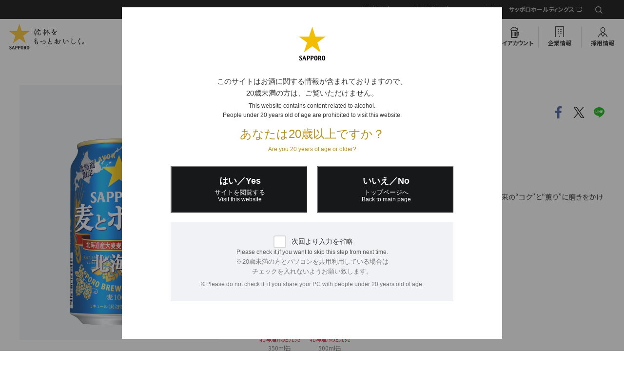

--- FILE ---
content_type: text/html; charset=UTF-8
request_url: https://www.sapporobeer.jp/product/beer/mugitohop_hokkaido/
body_size: 36436
content:
<!DOCTYPE html>
<html lang="ja">

<head>
<meta charset="UTF-8">
<meta name="author" content="//www.sapporobeer.jp/">
<meta name="description" content="「★乾杯をもっとおいしく。」北海道の皆様へ。北海道生まれの、薫るコク。厳選された「北海道産大麦麦芽」と「富良野産ホップ」を使用することで、素材由来の“コク”と“薫り”に磨きをかけた、今だけ、北海道だけの麦とホップをお楽しみください。">
<meta name="keywords" content="">
<meta name="format-detection" content="telephone=no, email=no, address=no">
<meta name="viewport" content="width=device-width">
<meta property="og:title" content="サッポロ 麦とホップ 北海道 | ビールテイスト | サッポロビール">

<meta property="og:site_name" content="サッポロビール株式会社">

<meta property="og:description" content="「★乾杯をもっとおいしく。」北海道の皆様へ。北海道生まれの、薫るコク。厳選された「北海道産大麦麦芽」と「富良野産ホップ」を使用することで、素材由来の“コク”と“薫り”に磨きをかけた、今だけ、北海道だけの麦とホップをお楽しみください。">
<meta property="og:url" content="https://www.sapporobeer.jp/product/beer/mugitohop_hokkaido/">
<meta property="og:image" content="https://www.sapporobeer.jp/product/items/mugitohop_hokkaido22_350.png">
<meta property="og:type" content="article">
<!--  Facebook用設定 -->
<meta property="fb:app_id" content="250541611697121" />
<!-- ※ Twitter共通設定 -->
<meta name="twitter:card" content="summary_large_image" />
<meta name="twitter:site" content="@SapporoBeer" />
<link rel="icon" href="/icon/favicon.ico">
<link rel="apple-touch-icon" href="/icon/icon.png">
<title>サッポロ 麦とホップ 北海道 | ビールテイスト | サッポロビール</title>
<!-- Webフォント -->
<link rel="preload" as="font" href="/common/fonts/YakuHanJP-Bold.woff" crossorigin>
<link rel="preload" as="font" href="/common/fonts/YakuHanJP-Bold.eot?#iefix" crossorigin>
<link rel="preload" as="font" href="/common/fonts/YakuHanJP-Bold.woff2" crossorigin>
<link rel="preload" as="font" href="/common/fonts/YakuHanJP-Bold.otf" crossorigin>
<link rel="preload" as="font" href="/common/fonts/YakuHanJP-Regular.woff" crossorigin>
<link rel="preload" as="font" href="/common/fonts/YakuHanJP-Regular.eot?#iefix" crossorigin>
<link rel="preload" as="font" href="/common/fonts/YakuHanJP-Regular.woff2" crossorigin>
<link rel="preload" as="font" href="/common/fonts/YakuHanJP-Regular.otf" crossorigin>
<script>
    window.WebFontConfig = {
    google: { families: ['Noto+Sans+JP:400,700', 'Barlow:400,700', 'Barlow+Condensed:500'] },
    active: function() {
      sessionStorage.fonts = true;
    }
  };
  (function() {
    var wf = document.createElement('script');
    wf.src = 'https://ajax.googleapis.com/ajax/libs/webfont/1.6.26/webfont.js';
    wf.type = 'text/javascript';
    wf.async = 'true';
    var s = document.getElementsByTagName('script')[0];
    s.parentNode.insertBefore(wf, s);
  })();
  </script>
  <!-- /Webフォント --><link rel="stylesheet" href="/common/css/vendor/lity.min.css" media="print" onload="this.media='all'">
<link rel="stylesheet" href="/common/css/vendor/swiper.min.css" media="print" onload="this.media='all'">
<link rel="stylesheet" href="/common/css/layout.css">
<link rel="stylesheet" href="/common/css/all.css">
<link href="https://ce.mf.marsflag.com/latest/css/mf-search.css" rel="stylesheet" type="text/css" media="all" charset="UTF-8">
<!--[if lt IE 9]><script src="/common/js/vendor/polyfill.js"></script><![endif]--><!-- #Editable area Style -->
<link rel="stylesheet" href="/product/css/index.css?20240325">

<link rel="canonical" href="https://www.sapporobeer.jp/product/beer/mugitohop_hokkaido/">

<!-- Google Tag Manager -->
<script>(function(w,d,s,l,i){w[l]=w[l]||[];w[l].push({'gtm.start':
new Date().getTime(),event:'gtm.js'});var f=d.getElementsByTagName(s)[0],
j=d.createElement(s),dl=l!='dataLayer'?'&l='+l:'';j.async=true;j.src=
'https://www.googletagmanager.com/gtm.js?id='+i+dl;f.parentNode.insertBefore(j,f);
})(window,document,'script','dataLayer','GTM-MCT8RPC');</script>
<!-- End Google Tag Manager -->
  
<!-- Google Tag Manager -->
<script>(function(w,d,s,l,i){w[l]=w[l]||[];w[l].push({'gtm.start':
new Date().getTime(),event:'gtm.js'});var f=d.getElementsByTagName(s)[0],
j=d.createElement(s),dl=l!='dataLayer'?'&l='+l:'';j.async=true;j.src=
'https://www.googletagmanager.com/gtm.js?id='+i+dl;f.parentNode.insertBefore(j,f);
})(window,document,'script','dataLayer','GTM-5RXGFJR');</script>
<!-- End Google Tag Manager -->

</head>
<body itemscope="itemscope" itemtype="http://schema.org/WebPage">
<!-- Google Tag Manager (noscript) -->
<noscript><iframe src="https://www.googletagmanager.com/ns.html?id=GTM-MCT8RPC"
height="0" width="0" style="display:none;visibility:hidden"></iframe></noscript>
<!-- End Google Tag Manager (noscript) -->
  
<!-- Google Tag Manager (noscript) -->
<noscript><iframe src="https://www.googletagmanager.com/ns.html?id=GTM-5RXGFJR"
height="0" width="0" style="display:none;visibility:hidden"></iframe></noscript>
<!-- End Google Tag Manager (noscript) -->

<div class="layout-container" id="return-top">
  <header class="layout-header ">
    <div class="layout-header_inner">
<h1 class="layout-header_logo" itemscope="itemscope" itemtype="http://schema.org/Organization"><a href="/"><img src="/common/img/layout/logo.png" alt="SAPPORO 乾杯をもっとおいしく" width="171" height="70"></a></h1>
<div class="voiceGuide">
  <dl>
    <dt>ページ内を移動するためのリンクです</dt>
    <dd>
      <ul>
        <li><a href="#globalNav">サイト内共通メニューへ移動します</a></li>
        <li><a href="#main">本文へ移動します</a></li>
        <li><a href="#footer">サイト共通情報へ移動します</a></li>
      </ul>
    </dd>
  </dl>
</div>

<nav id="globalNav" class="mf_finder_header">
  <div class="layout-header_nav-pc">
    <div class="secondary-nav">
      <ul>
        <li><a href="/support/">お客様サポート</a></li>
        <li><a href="/business/">飲食店様サポート</a></li>
        <li><a href="/english/">English</a></li>
        <li><a href="https://www.sapporoholdings.jp/" target="_blank">サッポロホールディングス</a></li>
        <li class="secondary-nav_search">
          <div class="secondary-nav_search_input js-pc-search">
            <mf-search-box ajax-url="https://finder.api.mf.marsflag.com/api/v1/finder_service/documents/1dd5081e/search"
              submit-text=""
              serp-url="/search_results.html"
              ignore-search-result
              doctype-hidden
              options-hidden
              placeholder="検索キーワード"
            ></mf-search-box>
          </div>
        </li>
      </ul>
    </div>
    <div class="primary-nav">
      <ul>
        <li class="primary-nav_dropdown js-dropdown-menu">
          <a href="/product/">商品情報</a>
          <div class="mega-dropdown">
            <div class="mega-dropdown_inner">
            <div class="js-dropdown-menu_content">
              <div class="mega-dropdown_title2">商品カテゴリ別ブランド一覧</div>
              <div class="mega-dropdown_content2">
                <div class="mega-dropdown_content2_main">
                  <ul class="mega-dropdown_link-list">
                    <li><a href="/product/beer/"><div class="mega-dropdown_link-list_image"><img src="/common/img/layout/products-list_img09.jpg" alt="ビールテイスト"></div><div class="mega-dropdown_link-list_caption">ビールテイスト</div></a></li>
                    <li><a href="/product/sour/"><div class="mega-dropdown_link-list_image"><img src="/common/img/layout/products-list_img10.jpg" alt="チューハイ・サワー"></div><div class="mega-dropdown_link-list_caption">チューハイ・サワー</div></a></li>
                    <li><a href="/product/wine/"><div class="mega-dropdown_link-list_image"><img src="/common/img/layout/products-list_img11.jpg" alt="ワイン"></div><div class="mega-dropdown_link-list_caption">ワイン</div></a></li>
                    <li><a href="/product/shochu/"><div class="mega-dropdown_link-list_image"><img src="/common/img/layout/products-list_img12.jpg" alt="焼酎"></div><div class="mega-dropdown_link-list_caption">焼酎</div></a></li>
                    <li><a href="/product/japanese_liquor/"><div class="mega-dropdown_link-list_image"><img src="/common/img/layout/products-list_img13.jpg" alt="国産スピリッツ＆リキュール（梅酒含む）"></div><div class="mega-dropdown_link-list_caption">国産スピリッツ＆リキュール<br>（梅酒含む）</div></a></li>
                    <li><a href="/product/overseas_liquor/"><div class="mega-dropdown_link-list_image"><img src="/common/img/layout/products-list_img14.jpg" alt="輸入スピリッツ＆リキュール（ウイスキー含む）"></div><div class="mega-dropdown_link-list_caption">輸入スピリッツ＆リキュール<br>（ウイスキー含む）</div></a></li>
                  </ul>
                </div>
                <div class="mega-dropdown_content2_sub">
                  <ul class="mega-dropdown_link-list2">
                    <li><a href="/product/global/"><span class="mega-dropdown_link-list2_label">国外販売商品</span></a></li>
                    <li><a href="/product/business/"><span class="mega-dropdown_link-list2_label">飲食店専用商品</span></a></li>
                  </ul>
                  <ul class="mega-dropdown_link-list3">
                    <li><a href="/product/nutrition/" target="_blank"><span class="mega-dropdown_link-list3_label">栄養成分一覧</span></a></li>
                    <li><a href="/product/close/"><span class="mega-dropdown_link-list3_label">製造終了商品</span></a></li>
                  </ul>
                </div>
              </div>
            </div>
            </div>
          </div>
        </li>
        <li><a href="/movie/">CM・動画</a></li>
        <li><a href="/entertainment/">エンタメ</a></li>
        <li><a href="/feature/recipe/">レシピ</a></li>
        <li><a href="/brewery/">工場見学・ミュージアム</a></li>
        <li><a href="https://myaccount.sapporobeer.jp/campaign?purposeFlg=campaignList">キャンペーン</a></li>
        <li class="primary-nav_myaccount"><a href="https://myaccount.sapporobeer.jp/">マイアカウント</a></li>
        <li class="primary-nav_company"><a href="/company/">企業情報</a></li>
        <li class="primary-nav_employment"><a href="/employment/">採用情報</a></li>
      </ul>
    </div>
  </div>
  <!-- /.layout-header_nav-pc -->

  <div class="layout-header_nav-sp">
    <p class="drawer-handle"><a><span>MENU</span></a></p>
    <div class="drawer-menu">
      <p class="drawer-handle"><a><span>MENU</span></a></p>
      <div class="primary-nav">
        <ul>
          <li class="search-area"><div class="search-area_content js-sp-search_content">
            <mf-search-box ajax-url="https://finder.api.mf.marsflag.com/api/v1/finder_service/documents/1dd5081e/search"
              submit-text=""
              serp-url="/search_results.html"
              ignore-search-result
              doctype-hidden
              options-hidden
              placeholder="検索キーワード"
            ></mf-search-box>
          </div></li>
          <li class="accordion-menu js-accordion">
            <span>商品情報<a href="#" class="js-accordion-handle">開閉</a></span>
            <div class="accordion-menu_content js-accordion-content">
              <ul>
                <li><a href="/product/">商品カテゴリ一覧</a></li>
                <li class="accordion-menu_content_title">商品カテゴリ別ブランド一覧</li>
                <li><a href="/product/beer/">ビールテイスト</a></li>
                <li><a href="/product/sour/">チューハイ・サワー</a></li>
                <li><a href="/product/wine/">ワイン</a></li>
                <li><a href="/product/shochu/">焼酎</a></li>
                <li><a href="/product/japanese_liquor/">国産スピリッツ＆リキュール（梅酒含む）</a></li>
                <li><a href="/product/overseas_liquor/">輸入スピリッツ＆リキュール（ウイスキー含む）</a></li>
              </ul>
              <ul>
                <li><a href="/product/global/">国外販売商品</a></li>
                <li><a href="/product/business/">飲食店専用商品</a></li>
                <li><a href="/product/nutrition/" target="_blank">栄養成分一覧</a></li>
                <li><a href="/product/close/">製造終了商品</a></li>
              </ul>
            </div>
          </li>
          <li><a href="/movie/">CM・動画</a></li>
          <li><a href="/entertainment/">エンタメ</a></li>
          <li><a href="/feature/recipe/">レシピ</a></li>
          <li><a href="/brewery/">工場見学・ミュージアム</a></li>
          <li><a href="https://myaccount.sapporobeer.jp/campaign?purposeFlg=campaignList">キャンペーン</a></li>
          <li class="primary-nav_myaccount"><a href="https://myaccount.sapporobeer.jp/">マイアカウント</a></li>
          <li class="primary-nav_company"><a href="/company/">企業情報</a></li>
          <li class="primary-nav_employment"><a href="/employment/">採用情報</a></li>
        </ul>
      </div>
      <div class="secondary-nav">
        <ul>
          <li class="support_link"><a class="icon_arrow" href="/support/">お客様サポート</a></li>
          <li class="support_link"><a class="icon_arrow" href="/business/">飲食店様サポート</a></li>
          <li class="secondary-nav_english"><a href="/english/">English</a></li>
          <li class="mb30"><a href="https://www.sapporoholdings.jp/" target="_blank">サッポロホールディングス</a></li>
        </ul>
      </div>
    </div>
    <div class="search-area js-sp-search">
      <p class="search-area_handle js-sp-search_handle"><a>検索する</a></p>
      <div class="search-area_content js-sp-search_content">
        <mf-search-box ajax-url="https://finder.api.mf.marsflag.com/api/v1/finder_service/documents/1dd5081e/search"
          submit-text=""
          serp-url="/search_results.html"
          ignore-search-result
          doctype-hidden
          options-hidden
          placeholder="検索キーワード"
        ></mf-search-box>
      </div>
    </div>
  </div>
  <!-- /.layout-header_nav-sp -->
</nav>
<div id="main"></div>    </div>
  <!-- /.layout-header -->
  </header>

  <main class="layout-content">

    <div class="layout-main-content">

      <!-- 商品情報 -->
      <section class="m-section m-sb-product-detail">
        <div class="m-sb-product-detail_img">
          <figure><img src="/product/items/mugitohop_hokkaido22_350.png" alt="サッポロ 麦とホップ 北海道"></figure>
        </div>
        <div class="m-sb-product-detail_data">
          <p class="m-sb-product-detail_end">製造、販売を終了いたしました。ご愛飲ありがとうございました。</p>
          <p class="m-sb-product-detail_kind">ビールテイスト</p>
          <h1>
            サッポロ 麦とホップ 北海道          </h1>
          <p class="m-sb-product-detail_catch">北海道の皆様へ。北海道生まれの、薫るコク。</p>
          <p>厳選された「北海道産大麦麦芽」と「富良野産ホップ」を使用することで、素材由来の“コク”と“薫り”に磨きをかけた、今だけ、北海道だけの麦とホップをお楽しみください。</p>
          <ul class="m-sns m-product-detail_sns m-sns-list m-sb-product-detail_sns">
            <li><a href="https://www.facebook.com/sharer/sharer.php?u=https://www.sapporobeer.jp/product/beer/mugitohop_hokkaido/" onclick="ga('gtm3.send', 'event', 'product', 'click', 'Facebook', {nonInteraction: true});" ><img src="/common/img/parts/sns_img_fb_color.svg" alt="facebook" width="13"></a></li>
            <li><a href="http://twitter.com/share?url=https://www.sapporobeer.jp/product/beer/mugitohop_hokkaido/" onclick="ga('gtm3.send', 'event', 'product', 'click', 'Twitter', {nonInteraction: true});" ><img src="/common/img/parts/sns_img_tw_color.svg" alt="X" width="23"></a></li>
            <li><a href="https://timeline.line.me/social-plugin/share?url=https%3A%2F%2Fwww.sapporobeer.jp%2Fproduct%2Fbeer%2Fmugitohop_hokkaido%2F" onclick="ga('gtm3.send', 'event', 'product', 'click', 'LINE', {nonInteraction: true});" ><img src="/common/img/parts/sns_img_line_color.svg" alt="line" width="22"></a></li>
          </ul>


           <!-- ラインアップ -->
          <div class="m-sb-product-detail_lineup-title">
            <p class="m-sb-product-detail_catch">ラインアップ</p>
          </div>
          <div id="item-carts" class="js-modal-box theme-slim lity-hide">
            <div class="m-sb-product-detail_cart-list">
              <p>外部サイトへ遷移します</p>
              <ul>
              </ul>
            </div>
          </div>
          <div class="m-media theme-column opt-7column opt-img-border">
            <ul>
              <li>
                <figure>
                  <div class="m-media_img"><img src="/product/items/mugitohop_hokkaido22_350.png" alt="350ml缶"></div>
                  <p class="color-strong">北海道限定発売</p>
                  <figcaption>350ml缶</figcaption>
                </figure>
              </li>
              <li>
                <figure>
                  <div class="m-media_img"><img src="/product/items/mugitohop_hokkaido22_500.png" alt="500ml缶"></div>
                  <p class="color-strong">北海道限定発売</p>
                  <figcaption>500ml缶</figcaption>
                </figure>
              </li>
            </ul>
          </div><!-- .m-media.theme-5column -->
          <div class="m-media opt-center mt0">
            <p class="m-decorate-button-yellow opt-detail-beer"><a href="https://www.sapporobeer.jp/mugitohop/">ブランドサイト</a></p>
          </div>

        </div>
      </section><!-- .m-product-detail -->


      <!-- 成分表 -->
      <section class="section detail_component m-section m-sb-product-detail_component">
        <div class="m-section-title js-toggle-sp">
          <h2>成分表</h2>
        </div>
        <div class="m-component m-product-component">
          <div class="m-component_box m-product-component_box">
            <div class="m-component_box_left m-product-component_box_left">
              <div class="m-dl opt-dotted">
                <dl>
                  <dt>アルコール分</dt>
                  <dd>5%</dd>
                  <dt>純アルコール量</dt>
                  <dd class="m-product-component_box_left_alchol">
                    <dl>
                      <dt>100mlあたり</dt>
                      <dd>4g</dd>
                      <dt class="m-product-component_box_left_percontainer">1容器あたり</dt>
                      <dd class="m-product-component_box_left_percontainer">
                        <dl>
                          <dt>350ml缶</dt>
                          <dd>14g</dd>
                          <dt>500ml缶</dt>
                          <dd>20g</dd>
                        </dl>
                      </dd>
                    </dl>
                  </dd>
                  <dt>原材料名</dt>
                  <dd>発泡酒（国内製造）（麦芽、ホップ、大麦）、スピリッツ（大麦）</dd>
                  <dt>原料原産地</dt>
                  <dd>発泡酒（国内製造）</dd>
                  <dt>プリン体</dt>
                  <dd class="m-product-component_box_left_alchol">
                    <dl>
                      <dt>100mlあたり</dt>
                      <dd>約11mg</dd>
                    </dl>
                  </dd>
                </dl>
              </div><!-- .m-dl -->
              <p class="m-attentions">純アルコール量（g）は、以下の計算式に基づき記載しています。<br>容量（ml）×アルコール分（%）／100×0.8</p>
              <p class="m-attentions">プリン体の表記については、サッポロビール調べによる総プリン体の数値です。<br>
商品パッケージに表示していない成分を記載している場合があります。それらの成分の値は参考値です。</p>
            </div><!-- .m-component_box_left -->

            <div class="m-product-component_box_right">
              <table class="m-product-component-table">
                <caption>栄養成分（100mlあたり）</caption>
                <tbody>
                  <tr>
                    <th>エネルギー</th>
                    <td>45kcal</td>
                  </tr>
                  <tr>
                    <th>たんぱく質</th>
                    <td>0.4g</td>
                  </tr>
                  <tr>
                    <th>脂質</th>
                    <td>0g</td>
                  </tr>
                  <tr>
                    <th>炭水化物</th>
                    <td>3.6g</td>
                  </tr>
                  <tr>
                    <th class="m-product-component-table_inline-title"><span class="js-equal-heights">糖質</span></th>
                    <td class="js-equal-heights">3.5g</td>
                  </tr>
                  <tr>
                    <th class="m-product-component-table_inline-title"><span class="js-equal-heights">食物繊維</span></th>
                    <td class="js-equal-heights">0～0.2g</td>
                  </tr>
                  <tr>
                    <th>食塩相当量</th>
                    <td>0～0.02g</td>
                  </tr>
                </tbody>
              </table>
              <p class="m-attentions">商品パッケージに表示していない成分を記載している場合があります。それらの成分の値は参考値です。</p>

              <ul class="m-link-list-horizontal">
                <li><a href="/product/nutrition/" target="_blank">栄養成分一覧</a></li>
              </ul>
            </div><!-- .m-component_box_right -->
          </div><!-- .m-component_box -->
        </div><!-- .m-component -->
      </section><!-- .section -->


      <!-- 新商品リスト -->
      <section class="m-full-width-content opt-bg opt-bg-gray m-sb-product-detail_new-items">
        <div class="m-section">
          <div class="m-section-title">
            <h2>麦とホップ</h2>
          </div>
          <div class="m-media theme-column opt-5column">
            <ul>
              <li><a href="/product/beer/mugitohop/" >
                <figure>
                  <div class="m-media_img"><img src="/product/items/mugitohop_350_202405.png" alt="サッポロ 麦とホップ"></div>
                </figure>
                <div class="m-sb-product-detail_new-items_box">
                  <p class="m-sb-product-detail_new-items_subtitle">ビールテイスト</p>
                  <p class="m-sb-product-detail_new-items_title">サッポロ 麦とホップ</p>
                </div><!-- /.detail_new-items_box -->
              </a></li>
            </ul>
          </div><!-- .m-media.opt-5column -->
        </div>
      </section><!-- .detail_new-items -->

      <!-- その他のブランド -->
      <div class="m-sb-product-detail_other-brands m-full-width-content opt-bg opt-bg-gray">
        <div class="m-section">
          <div class="m-section-title">
            <h2>ビールテイスト ブランド</h2>
          </div>
          <div class="m-carousel theme-showcase swiper-container">
            <div class="swiper-wrapper">
              <div class="m-carousel_box swiper-slide">
                <a href="/beer/?utm_source=banner&utm_campaign=24SKL00&utm_medium=official">
                  <figure><img src="/managed_contents/items/beer_20260202_bnr_1.jpg" alt="大人の☆生。サッポロ生ビール黒ラベル"></figure>
                  <div class="m-carousel_title">大人の☆生。サッポロ生ビール黒ラベル</div>
                  <p class="m-carousel_note">大人の☆生。</p>
                </a>
              </div><!-- .m-carousel_box -->
              <div class="m-carousel_box swiper-slide">
                <a href="/yebisu/?utm_source=banner&utm_campaign=24YBS00&utm_medium=official">
                  <figure><img src="/managed_contents/items/banner_984_1.jpg" alt="YEBISU"></figure>
                  <div class="m-carousel_title">YEBISU</div>
                  <p class="m-carousel_note">たのしんでるから、世界は変えられる。</p>
                </a>
              </div><!-- .m-carousel_box -->
              <div class="m-carousel_box swiper-slide">
                <a href="/nanamaru/?utm_source=banner&utm_campaign=24NNM12&utm_medium=official">
                  <figure><img src="/managed_contents/items/nanamaru_20240930_bnr.jpg" alt="サッポロ生ビール ナナマル"></figure>
                  <div class="m-carousel_title">サッポロ生ビール ナナマル</div>
                  <p class="m-carousel_note">日本初、プリン体・糖質70%オフの生ビール！</p>
                </a>
              </div><!-- .m-carousel_box -->
              <div class="m-carousel_box swiper-slide">
                <a href="/goldstar/?utm_source=banner&utm_campaign=23SGS09&utm_medium=official">
                  <figure><img src="/managed_contents/items/goldstar_241209_bnr.jpg" alt="サッポロ GOLD STAR"></figure>
                  <div class="m-carousel_title">サッポロ GOLD STAR</div>
                  <p class="m-carousel_note">うまい、どこまでも。</p>
                </a>
              </div><!-- .m-carousel_box -->
              <div class="m-carousel_box swiper-slide">
                <a href="/mugitohop/?utm_source=banner&utm_campaign=24MTH00&utm_medium=official">
                  <figure><img src="/managed_contents/items/mugitohop_20240520_bnr.jpg" alt="麦とホップ"></figure>
                  <div class="m-carousel_title">麦とホップ</div>
                  <p class="m-carousel_note">愛とこだわり。</p>
                </a>
              </div><!-- .m-carousel_box -->
              <div class="m-carousel_box swiper-slide">
                <a href="/gokuzero/?utm_source=banner&utm_campaign=21SGZ00&utm_medium=official">
                  <figure><img src="/managed_contents/items/gokuzero_20251205_bnr.png" alt="サッポロ 極ＺＥＲＯ"></figure>
                  <div class="m-carousel_title">サッポロ 極ＺＥＲＯ</div>
                  <p class="m-carousel_note">愛され続けて大好評</p>
                </a>
              </div><!-- .m-carousel_box -->
              <div class="m-carousel_box swiper-slide">
                <a href="/lager/?utm_source=banner&utm_campaign=21SLB00&utm_medium=official">
                  <figure><img src="/managed_contents/items/lager_20220427_bnr.jpg" alt="サッポロラガービール"></figure>
                  <div class="m-carousel_title">サッポロラガービール</div>
                  <p class="m-carousel_note">赤星と呼ばれる、ビールがある。 サッポロラガービール</p>
                </a>
              </div><!-- .m-carousel_box -->
              <div class="m-carousel_box swiper-slide">
                <a href="/sorachi1984/?utm_source=banner&utm_campaign=21SRC00&utm_medium=official">
                  <figure><img src="/managed_contents/items/sorachi_20240313-3_bnr.jpg" alt="サッポロ SORACHI 1984"></figure>
                  <div class="m-carousel_title">サッポロ SORACHI 1984</div>
                  <p class="m-carousel_note">世界が認めた伝説のホップ「ソラチエース」のビール</p>
                </a>
              </div><!-- .m-carousel_box -->
              <div class="m-carousel_box swiper-slide">
                <a href="/classic/?utm_source=banner&utm_campaign=23SPC03&utm_medium=official">
                  <figure><img src="/managed_contents/items/classic_202503_bnr.jpg" alt="サッポロ　クラシック"></figure>
                  <div class="m-carousel_title">サッポロ　クラシック</div>
                  <p class="m-carousel_note">道民だけの、いちばんおいしい、ビールへ。</p>
                </a>
              </div><!-- .m-carousel_box -->
            </div><!-- .swiper-wrapper -->
            <div class="m-carousel_pagination theme-showcase_pagination swiper-pagination"></div>
            <div class="m-carousel_button-next theme-showcase_button-next swiper-button-next"></div>
            <div class="m-carousel_button-prev theme-showcase_button-prev swiper-button-prev"></div>
          </div><!-- .m-carousel -->
        </div><!-- section.recommend -->
      </div><!-- .m-full-content -->

      <!-- 戻るボタン PC -->
      <div class="m-btn-list m-sb-product-detail_go-back-btn m-pc">
        <p class="m-decorate-button-gray opt-centering"><a href="/product/beer/">ビールテイストトップへ</a></p>
      </div><!-- .btn-box -->

      <!-- 他カテゴリへのリンク -->
      <nav class="m-footer-link theme-simple theme-fullwidth m-product-category-link">
        <div class="m-section-title">
          <h2>その他商品カテゴリ</h2>
        </div>
        <ul class="m-link-list-horizontal theme-medium m-product-category-link-list">
          <li><a href="/product/sour/">チューハイ・サワー</a></li>
          <li><a href="/product/wine/">ワイン</a></li>
          <li><a href="/product/shochu/">焼酎</a></li>
          <li><a href="/product/japanese_liquor/">国産スピリッツ＆リキュール（梅酒含む）</a></li>
          <li><a href="/product/overseas_liquor/">輸入スピリッツ＆リキュール（ウイスキー含む）</a></li>
          <li><a href="/product/global/">国外販売商品</a></li>
                    <li><a href="/product/business/">飲食店専用商品</a></li>
        </ul>
      </nav><!-- .m-footer-link -->
      <!-- 戻るボタン SP -->
      <div class="m-btn-list m-sb-product-detail_go-back-btn m-sp">
        <p class="m-decorate-button-gray opt-centering"><a href="/product/beer/">ビールテイストトップへ</a></p>
      </div><!-- .btn-box -->

    </div><!-- /.layout-main-content -->

  <!-- /.layout-content -->
  </main>

  <nav class="breadcrumbs">
    <ol itemscope="itemscope" itemtype="http://schema.org/BreadcrumbList">
      <li class="breadcrumbs_top" itemscope="itemscope" itemprop="itemListElement" itemtype="http://schema.org/ListItem">
        <a href="/" itemprop="item"><span itemprop="name"><img src="/common/img/layout/footer-breadcrumbs_img01.png" alt="">ホーム</span></a>
      </li>
      <li itemscope="itemscope" itemprop="itemListElement" itemtype="http://schema.org/ListItem">
        <a href="/product/" itemprop="item"><span itemprop="name">商品カテゴリ一覧</span></a>
      </li>
      <li itemscope="itemscope" itemprop="itemListElement" itemtype="http://schema.org/ListItem">
        <a href="/product/beer/" itemprop="item"><span itemprop="name">ビールテイスト</span></a>
      </li>
      <li itemscope="itemscope" itemprop="itemListElement" itemtype="http://schema.org/ListItem">
        <a href="/product/lineup/beer/" itemprop="item"><span itemprop="name">ビールテイスト商品一覧</span></a>
      </li>
      <li itemscope="itemscope" itemprop="itemListElement" itemtype="http://schema.org/ListItem">
        <span itemprop="name">サッポロ 麦とホップ 北海道</span>
      </li>
    </ol>
  <!-- /.breadcrumbs -->
  </nav>  <footer class="layout-footer" id="footer">
    <div class="layout-footer_inner">
      <p class="layout-footer_return-top js-return-top"><a href="#return-top">ページの上部に戻る</a></p>
      <p class="layout-footer_logo"><a href="/"><img src="/common/img/layout/logo.svg" alt="SAPPORO" width="95" height="120"></a></p>
      <div class="layout-footer_sns">
        <ul>
          <li><a href="http://www.facebook.com/sapporobeer" target="_blank" class="m-no-icon"><img src="/common/img/layout/footer-sns_img_facebook.svg" width="11" height="22" alt="Facebook"></a></li>
          <li><a href="https://twitter.com/SapporoBeer" target="_blank" class="m-no-icon"><img src="/common/img/layout/footer-sns_img_x.png" width="22" height="23" alt="X"></a></li>
          <li><a href="http://www.youtube.com/user/SapporoBrewery/" target="_blank" class="m-no-icon"><img src="/common/img/layout/footer-sns_img_youtube.png" width="25" height="18" alt="Youtube"></a></li>
          <li><a href="https://www.instagram.com/sapporobeer.jp" target="_blank" class="m-no-icon"><img src="/common/img/layout/footer-sns_img_instagram.svg" width="24" height="24" alt="Instagram"></a></li>
        </ul>
        <p><a href="/social/">サッポロビールソーシャルメディア公式アカウント</a></p>
      </div>
      <div class="layout-footer_nav">
        <ul>
          <li><a href="/product/">商品情報</a></li>
          <li><a href="/movie/">CM・動画</a></li>
          <li><a href="/entertainment/">エンタメ</a></li>
          <li><a href="/feature/recipe/">レシピ</a></li>
          <li><a href="/brewery/">工場見学・ミュージアム</a></li>
          <li><a href="https://myaccount.sapporobeer.jp/campaign?purposeFlg=campaignList">キャンペーン</a></li>
        </ul>
        <ul>
          <li><a href="/company/">企業情報</a></li>
          <li><a href="/employment/">採用情報</a></li>
          <li><a class="m-no-icon" href="https://myaccount.sapporobeer.jp/">マイアカウント</a></li>
          <li><a href="/membership/">会員規約</a></li>
          <li><a href="/support/">お客様サポート</a></li>
          <li><a href="/business/">飲食店様サポート</a></li>
        </ul>
        <ul>
          <li><a href="/terms/">ご利用規約</a></li>
          <li><a href="/terms/#anchor-02">快適なご利用のために</a></li>
          <li><a href="/privacy/">プライバシーポリシー</a></li>
          <li><a href="/accessibility/">アクセシビリティポリシー</a></li>
          <li><a href="/social/communityguideline/">公式アカウントコミュニケーションガイドライン</a></li>
        </ul>
      </div>
      <div class="layout-footer_group-link">
        <ul>
          <li><a href="/">サッポロビール株式会社</a></li>
          <li><a href="https://www.sapporoholdings.jp" target="_blank" >サッポロホールディングス</a></li>
        </ul>
      </div>
    </div>
    <div class="layout-footer_lower">
      <div class="layout-footer_inner">
        <div class="layout-footer_note">
          <p><img src="/common/img/layout/footer-note_img01.png" width="475" height="36" alt="STOP!20歳未満飲酒・飲酒運転。妊娠中や授乳期の飲酒はやめましょう。お酒は楽しく適量で。のんだあとはリサイクル"></p>
        </div>
        <p class="layout-footer_copyright"><img src="/common/img/layout/footer_copyright_logo01.svg" alt="サッポロビール株式会社" width="182" height="16">&copy;SAPPORO BREWERIES LTD. All rights reserved.</p>
      </div>
    </div>
  <!-- /.layout-footer -->
  </footer><!-- /.layout-container -->
</div>
<script src="/common/js/vendor/common.vendor.min.js"></script>
<script src="/common/js/all.min.js?20220324"></script>
<script type="text/javascript">
    !function(){
      var G = GALFSRAM = window.GALFSRAM || {}
      G.mfx = G.mfx || {}
      G.mfx.router_mode = 'history'
    }();
</script>
<script src="https://ce.mf.marsflag.com/latest/js/mf-search.js" charset="UTF-8"></script><!-- #Editable area script -->
</body>
</html>

--- FILE ---
content_type: text/css
request_url: https://www.sapporobeer.jp/product/css/index.css?20240325
body_size: 813
content:
/* 外部link iconのサイズ変更。　既存のモジュールに上書き
========================================================================== */
.m-product-component_box_right a[target="_blank"]:not(.m-no-icon):after {
  height: 10px;
  width: 10px;
}
@media (max-width: 768px) {
  .m-product-component_box_right a[target="_blank"]:not(.m-no-icon):after {
    height: 8px;
    width: 8px;
    margin-left: 8px;
    margin-bottom: 1px;
  }
}
.m-product-component_box_right a[target="_blank"]:not(.m-no-icon):hover:after {
  background-image: url(/common/img/parts/icon-window_bg01.svg);
  height: 10px;
  width: 10px;
}
@media (max-width: 768px) {
  .m-product-component_box_right a[target="_blank"]:not(.m-no-icon):hover:after {
    height: 8px;
    width: 8px;
  }
}
/* section-title
========================================================================== */
@media (min-width: 769px) {
  .m-full-width-content.opt-bg.opt-bg-gray {
    padding-top: 60px;
    padding-bottom: 80px;
  }
}
/* 商品詳細
========================================================================== */
.js-modal-box.theme-slim {
  overflow-y: scroll;
  width: 580px;
  min-width: 300px;
  padding-top: 42px;
  padding-bottom: 42px;
  background: #fff;
  margin-top: 60px;
}
@media (max-width: 768px) {
  .js-modal-box.theme-slim {
    width: -webkit-calc(100% - 42px);
    width: calc(100% - 42px);
    max-height: 70vh !important;
  }
}
.js-modal-box.theme-slim .m-sb-product-detail_cart-list {
  display: -webkit-box;
  display: -ms-flexbox;
  display: flex;
  -webkit-box-orient: vertical;
  -webkit-box-direction: normal;
      -ms-flex-direction: column;
          flex-direction: column;
  -webkit-box-align: center;
      -ms-flex-align: center;
          align-items: center;
}
.js-modal-box.theme-slim .m-sb-product-detail_cart-list p {
  margin-bottom: 35px;
  position: relative;
  padding-left: 30px;
  display: inline-block;
}
.js-modal-box.theme-slim .m-sb-product-detail_cart-list p:before {
  content: "";
  display: inline-block;
  width: 25px;
  height: 26px;
  background: url(/common/img/parts/icon_cart.svg) no-repeat 0 0;
  position: absolute;
  top: 0;
  left: -5px;
}
.js-modal-box.theme-slim .m-sb-product-detail_cart-list ul {
  display: -webkit-box;
  display: -ms-flexbox;
  display: flex;
  -webkit-box-orient: vertical;
  -webkit-box-direction: normal;
      -ms-flex-direction: column;
          flex-direction: column;
  -webkit-box-pack: center;
      -ms-flex-pack: center;
          justify-content: center;
}
.js-modal-box.theme-slim .m-sb-product-detail_cart-list ul li {
  margin-bottom: 40px;
  text-align: center;
}
.js-modal-box.theme-slim .m-sb-product-detail_cart-list ul li:last-child {
  margin-bottom: 0;
}
.js-modal-box.theme-slim .m-sb-product-detail_cart-list ul li a:after {
  display: none!important;
}
.lity {
  background: rgba(0, 0, 0, 0.4);
}
.lity-close,
.lity-close:hover,
.lity-close:focus,
.lity-close:active,
.lity-close:visited {
  background: none;
  width: auto;
  height: auto;
  right: 3px;
  top: -27px;
  position: absolute;
  font-size: 100px;
  line-height: 100px;
  font-family: serif;
  text-shadow: none;
  font-weight: 300;
}
.lity-content:after {
  -webkit-box-shadow: 0 0 13px rgba(0, 0, 0, 0.13);
          box-shadow: 0 0 13px rgba(0, 0, 0, 0.13);
}


--- FILE ---
content_type: image/svg+xml
request_url: https://www.sapporobeer.jp/common/img/layout/footer_copyright_logo01.svg
body_size: 3084
content:
<svg xmlns="http://www.w3.org/2000/svg" xmlns:xlink="http://www.w3.org/1999/xlink" width="364" height="32" viewBox="0 0 182 16"><image data-name="200% footer_copyright_logo01.svg" width="182" height="16" xlink:href="[data-uri]"/></svg>

--- FILE ---
content_type: application/x-javascript; charset=UTF-8
request_url: https://trackingapi.trendemon.com/api/settings/1950?callback=jsonp187445&vid=
body_size: 1780
content:
jsonp187445({"ctaCount":33,"customCookLifetime":null,"customCookName":null,"flameStatus":"ONLINE","hideLiftWhenCTASlider":true,"hideLiftWhenShow":false,"identify":true,"liftType":"lift_swider","ma_system":"","trackForms":false,"trackUrl":false,"useLift":false,"userCookies":[],"userDomains":["sapporobeer.jp","y.sapporobeer.jp","ssl1.sapporobeer.jp","c-kurolabel.jp","tabi-labo.com","allabout.co.jp","42.c-kurolabel.jp","yosou.c-kurolabel.jp","true-gift.jp","akaboshi-tanteidan.com","surveys.segmanta.com","blog.sapporobeer.jp","hochi.news","mag2.com","mrs.living.jp","inter-edu.com","a1-antenna.jp","grapee.jp","feature.cozre.jp","news.mynavi.jp","news.merumo.ne.jp","craft.asahi.com","fortune.the-uranai.jp","the-uranai.jp","newsphere.jp","gunosy.com","vokka.jp","aumo.jp","curazy.com","cyzowoman.com","news.allabout.co.jp","re-geinou.com","gendai.ismedia.jp","j-wave.co.jp","sp-mall.jp","heaaart.com","wezz-y.com","biz-journal.jp","maidonanews.jp","blog.home.kingsoft.jp","otokoumesour-cp2021.jp","tfm.co.jp","44.c-kurolabel.jp","starreader.c-kurolabel.jp","apply.sapporobeer.jp","jiji.com","perfect-m.c-kurolabel.jp","tanoshiiosake.jp","sapporothebar.com","sapporo-yebisu.linea.tokyo","michill.jp","hochi.co.jp","ycp.sapporobeer.jp","by-them.com","tripeditor.com","home.kingsoft.jp","theshop.c-kurolabel.jp","ybt.sapporobeer.jp","gendai.media","star-company.sapporobeer.jp","c-kurolabel.dig-in.jp"],"userLanguage":"en","useShow":false,"useSpaRegExp":"","buttonSelectors":[],"isActive":true,"unitsExitTriggerCoolOffHours":1,"googleAnalyticsTrack":false,"trackGaVisitors":false,"clientApps":[],"readMinScroll":0,"aceSupport":false,"hasInboundStreams":true,"contentFetchDomain":null,"restrictCookieToSubdomain":false,"aceFade":false,"cookielessTrackingSupport":false,"complianceSoftware":null,"complianceVariable":null,"accessibilitySupport":false,"superStrictMode":false})

--- FILE ---
content_type: application/x-javascript; charset=UTF-8
request_url: https://trackingapi.trendemon.com/api/experience/personal?AccountId=1950&ClientUrl=https%3A%2F%2Fwww.sapporobeer.jp%2Fproduct%2Fbeer%2Fmugitohop_hokkaido%2F&MarketingAutomationCookie=&ExcludeUnitsJson=%5B%5D&streamId=&callback=jsonp736898&vid=1950:17700745567102417
body_size: -66
content:
jsonp736898([])

--- FILE ---
content_type: application/x-javascript; charset=UTF-8
request_url: https://trackingapi.trendemon.com/api/experience/personal-embedded?AccountId=1950&ClientUrl=https%3A%2F%2Fwww.sapporobeer.jp%2Fproduct%2Fbeer%2Fmugitohop_hokkaido%2F&MarketingAutomationCookie=&Ids=%5B%5D&Groups=%5B%5D&StreamId=&callback=jsonp923753&vid=1950:17700745567102417
body_size: -66
content:
jsonp923753([])

--- FILE ---
content_type: image/svg+xml
request_url: https://www.sapporobeer.jp/product/beer/img/detail_bg_attention.svg
body_size: 127
content:
<svg data-name="レイヤー 1" xmlns="http://www.w3.org/2000/svg" viewBox="0 0 17.8 17.8"><circle cx="8.9" cy="8.9" r="8.3" fill="none" stroke="#e51b33" stroke-miterlimit="10" stroke-width="1.2"/><g fill="#e51b33"><path d="M8.26 3.48h1.31v7.42H8.26z"/><circle cx="8.9" cy="13.07" r=".99"/></g></svg>

--- FILE ---
content_type: application/x-javascript; charset=UTF-8
request_url: https://trackingapi.trendemon.com/api/experience/personal-stream?AccountId=1950&ClientUrl=https%3A%2F%2Fwww.sapporobeer.jp%2Fproduct%2Fbeer%2Fmugitohop_hokkaido%2F&MarketingAutomationCookie=&ExcludedStreamsJson=%5B%5D&callback=jsonp709619&vid=1950:17700745567102417
body_size: -64
content:
jsonp709619(null)

--- FILE ---
content_type: application/x-javascript; charset=UTF-8
request_url: https://trackingapi.trendemon.com/api/Identity/me?accountId=1950&DomainCookie=17700745567102417&fingerPrint=cd6156e959afb7f71e12407d11bda856&callback=jsonp239296&vid=
body_size: 274
content:
jsonp239296({"VisitorUid":"5791859523591666544","VisitorInternalId":"1950:17700745567102417"})